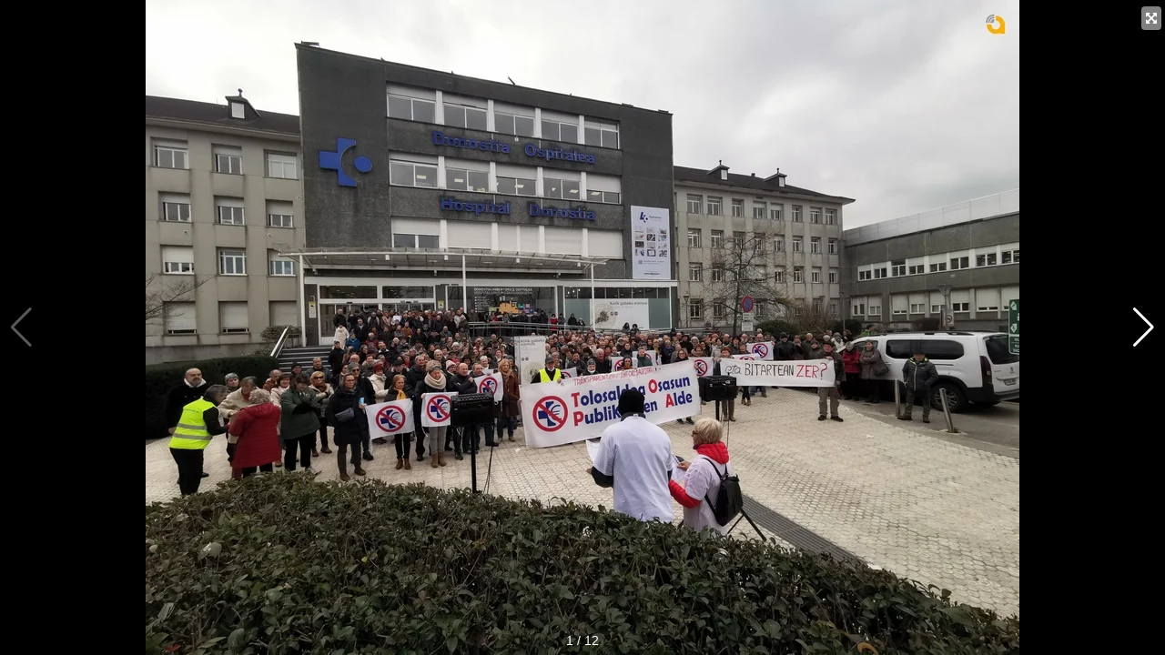

--- FILE ---
content_type: text/html; charset=UTF-8
request_url: https://cloud.tokimedia.eus/public/argazki-galeria/84737/embed
body_size: 3203
content:
<!DOCTYPE html>
<html lang="en">

<head>
    <meta charset="utf-8" />
    <title>Argazki galeria</title>
    <meta name="viewport" content="width=device-width, initial-scale=1, minimum-scale=1, maximum-scale=1" />

    <!-- Link Swiper CSS -->
    <link rel="stylesheet" href="https://cdn.jsdelivr.net/npm/swiper@11/swiper-bundle.min.css" />

    <link rel="stylesheet" href="https://cloud.tokimedia.eus/public/vendor/adminlte/vendor/font-awesome/css/font-awesome.min.css">

    <link rel="alternate" type="application/json+oembed" href="https://cloud.tokimedia.eus/public/bideo/84737/oembed" title="TokiCloud oEmbed JSON">

    <!-- Demo styles -->
    <style>
        html,
        body {
            position: relative;
            height: 100%;
        }

        body {
            background: #eee;
            font-family: Helvetica Neue, Helvetica, Arial, sans-serif;
            font-size: 14px;
            color: #000;
            margin: 0;
            padding: 0;
        }

        .swiper {
            width: 100%;
            height: 100%;
        }

        .swiper-slide {
            text-align: center;
            font-size: 18px;
            /*intelsat-2023*/
            /*background: #fff;*/
            display: flex;
            justify-content: center;
            align-items: center;
        }

        body {
            background: #000;
            color: #000;
        }

        .swiper {
            width: 100%;
            height: 300px;
            margin-left: auto;
            margin-right: auto;
        }

        .swiper-slide {
            background-size: cover;
            background-position: center;
        }

        .mySwiper2 {
            /*intelsat-2023*/
            /*height: 80%;
      width: 100%;*/
            /*height: auto;*/
            height: 100%;
            max-height: 100%;
            width: 100%;
        }

        .mySwiper {
            height: 20%;
            box-sizing: border-box;
            padding: 10px 0;
        }

        .mySwiper .swiper-slide {
            width: 25%;
            height: 100%;
            opacity: 0.4;
        }

        .mySwiper .swiper-slide-thumb-active {
            opacity: 1;
        }

        .swiper-slide img,
        .swiper-slide a {
            display: block;
            /*intelsat-2023*/
            width: 100%;
            /*height: 100%;
      object-fit: cover;*/
            /*intelsat-2024*/
            height: 100%;
            object-fit: contain;
        }

        .custom-hidden {

            display: none !important;
        }

        div#bideo-hizkuntza-aukerak {
            position: absolute;
            top: 0.5em;
            /*right: 1em;*/
            z-index: 19999;
            /*top:35%;*/
            right: 0%;
        }

        a.bideo-hizkuntza-aukera {
            box-shadow: 4px 4px 10px rgba(0, 0, 0, 1);
            background-color: rgba(255, 255, 255, .5) !important;
            border-color: white;
            font-size: 2vw;
            float: left;
            clear: both;
            margin-bottom: 10px !important;
            margin-left: 5px !important;
        }

        a.btn-primary {
            color: #fff;
            /*color: #000;*/
            background-color: #337ab7;
            border-color: #2e6da4;
        }

        a.btn {
            display: inline-block;
            /*padding: 6px 12px;*/
            padding: 2px 4px;
            margin-bottom: 0;
            font-size: 14px;
            font-weight: 400;
            line-height: 1.42857143;
            text-align: center;
            white-space: nowrap;
            vertical-align: middle;
            -ms-touch-action: manipulation;
            touch-action: manipulation;
            cursor: pointer;
            -webkit-user-select: none;
            -moz-user-select: none;
            -ms-user-select: none;
            user-select: none;
            background-image: none;
            border: 1px solid transparent;
            border-top-color: transparent;
            border-right-color: transparent;
            border-bottom-color: transparent;
            border-left-color: transparent;
            border-radius: 4px;
        }

        .swiper-pagination-fraction {

            color: #FFFFFF;
        }

        .swiper-zoom-container {
          position: relative; /* Necesario para posicionar el título */
        }

        .image-title {
          position: absolute;
          bottom: 30px; /* Ajusta la posición vertical */
          left: 0;
          right: 0;
          color: white;
          background-color: rgba(0, 0, 0, 0.6); /* Fondo semitransparente */
          padding: 10px 15px;
          text-align: center;
          font-size: 16px;
          z-index: 10; /* Asegura que el título esté encima de la imagen */
          pointer-events: none; /* Permite que el zoom funcione al tocar el título */
        }
    </style>
</head>

<body id="id_swiper_body" class="swiper-body">

    <div id="bideo-hizkuntza-aukerak">
        &nbsp;<a class="btn btn-primary bideo-hizkuntza-aukera" href="#" onclick="openFullscreen();"><i
                class="fa fa-arrows-alt" aria-hidden="true"></i></a>

            
    </div>


    <!-- Swiper -->

    <div id="id_swiper_main" style="--swiper-navigation-color: #fff; --swiper-pagination-color: #fff"
        class="swiper mySwiper2">
        <div class="swiper-wrapper">

            <div class="swiper-slide" lazy="true" >
          <div class="swiper-zoom-container">
            <img src="https://irudi.tokimedia.eus/oNOrRbS5Aqxmyuzj7Gq-SYWe0txRt-_g0lZ3mGD4HNE/aHR0cHM6Ly9jbG91ZC50b2tpbWVkaWEuZXVzL2QvYXRhL2FyZ2F6a2lhay83MzA4XzE2NzU1MTg2NzIuanBn.webp" loading="lazy" />
                        <!-- div class="swiper-lazy-preloader swiper-lazy-preloader-white"></div -->
          </div>
        </div>

      		

      

        

      
        <div class="swiper-slide" lazy="true" >
          <div class="swiper-zoom-container">
            <img src="https://irudi.tokimedia.eus/lbKGlTdJO8ZghD3wZqm0d7FNct7_k8tr4EKfEF_Pd1s/aHR0cHM6Ly9jbG91ZC50b2tpbWVkaWEuZXVzL2QvYXRhL2FyZ2F6a2lhay83Mjk4XzE2NzU1MTg2NzEuanBn.webp" loading="lazy" />
                        <!-- div class="swiper-lazy-preloader swiper-lazy-preloader-white"></div -->
          </div>
        </div>

      		

      

        

      
        <div class="swiper-slide" lazy="true" >
          <div class="swiper-zoom-container">
            <img src="https://irudi.tokimedia.eus/fZYmK9gqMYQXbRDvUAwT44IO_SXV_caaMaYAplcnxfY/aHR0cHM6Ly9jbG91ZC50b2tpbWVkaWEuZXVzL2QvYXRhL2FyZ2F6a2lhay83Mjk5XzE2NzU1MTg2NzEuanBn.webp" loading="lazy" />
                        <!-- div class="swiper-lazy-preloader swiper-lazy-preloader-white"></div -->
          </div>
        </div>

      		

      

        

      
        <div class="swiper-slide" lazy="true" >
          <div class="swiper-zoom-container">
            <img src="https://irudi.tokimedia.eus/RT2D-SkSzbpYnu-FYo-fnpKtQqjT_uY5kr8529gkeNA/aHR0cHM6Ly9jbG91ZC50b2tpbWVkaWEuZXVzL2QvYXRhL2FyZ2F6a2lhay83MzAwXzE2NzU1MTg2NzEuanBn.webp" loading="lazy" />
                        <!-- div class="swiper-lazy-preloader swiper-lazy-preloader-white"></div -->
          </div>
        </div>

      		

      

        

      
        <div class="swiper-slide" lazy="true" >
          <div class="swiper-zoom-container">
            <img src="https://irudi.tokimedia.eus/NAoZpPMA4t5GwJJYDIr9nfgGO7KQCZbnBUSEkiXopx8/aHR0cHM6Ly9jbG91ZC50b2tpbWVkaWEuZXVzL2QvYXRhL2FyZ2F6a2lhay83MzAxXzE2NzU1MTg2NzIuanBn.webp" loading="lazy" />
                        <!-- div class="swiper-lazy-preloader swiper-lazy-preloader-white"></div -->
          </div>
        </div>

      		

      

        

      
        <div class="swiper-slide" lazy="true" >
          <div class="swiper-zoom-container">
            <img src="https://irudi.tokimedia.eus/XmKWq-vuVzayvY1dFO6lccgcHdh6D1U2e5c6Lh2LbC8/aHR0cHM6Ly9jbG91ZC50b2tpbWVkaWEuZXVzL2QvYXRhL2FyZ2F6a2lhay83MzAyXzE2NzU1MTg2NzIuanBn.webp" loading="lazy" />
                        <!-- div class="swiper-lazy-preloader swiper-lazy-preloader-white"></div -->
          </div>
        </div>

      		

      

        

      
        <div class="swiper-slide" lazy="true" >
          <div class="swiper-zoom-container">
            <img src="https://irudi.tokimedia.eus/MyQXHYlsf7IAufax_zNHCNb5XEYIogaI9Sjie_iSL5o/aHR0cHM6Ly9jbG91ZC50b2tpbWVkaWEuZXVzL2QvYXRhL2FyZ2F6a2lhay83MzAzXzE2NzU1MTg2NzIuanBn.webp" loading="lazy" />
                        <!-- div class="swiper-lazy-preloader swiper-lazy-preloader-white"></div -->
          </div>
        </div>

      		

      

        

      
        <div class="swiper-slide" lazy="true" >
          <div class="swiper-zoom-container">
            <img src="https://irudi.tokimedia.eus/SFWhgwMqP2Mhh076Ra6EzPRxFOAFR8oMRfsIX9PMT8o/aHR0cHM6Ly9jbG91ZC50b2tpbWVkaWEuZXVzL2QvYXRhL2FyZ2F6a2lhay83MzA0XzE2NzU1MTg2NzIuanBn.webp" loading="lazy" />
                        <!-- div class="swiper-lazy-preloader swiper-lazy-preloader-white"></div -->
          </div>
        </div>

      		

      

        

      
        <div class="swiper-slide" lazy="true" >
          <div class="swiper-zoom-container">
            <img src="https://irudi.tokimedia.eus/w0WMZwo6UF8Mx2ArkQk39SMzge8E9AZEwuLR0wuK4Z0/aHR0cHM6Ly9jbG91ZC50b2tpbWVkaWEuZXVzL2QvYXRhL2FyZ2F6a2lhay83MzA1XzE2NzU1MTg2NzIuanBn.webp" loading="lazy" />
                        <!-- div class="swiper-lazy-preloader swiper-lazy-preloader-white"></div -->
          </div>
        </div>

      		

      

        

      
        <div class="swiper-slide" lazy="true" >
          <div class="swiper-zoom-container">
            <img src="https://irudi.tokimedia.eus/Ua0wKbu132M25k19KUvRqHqJR_rz5Z4iLRr8GcAu_sk/aHR0cHM6Ly9jbG91ZC50b2tpbWVkaWEuZXVzL2QvYXRhL2FyZ2F6a2lhay83MzA2XzE2NzU1MTg2NzIuanBn.webp" loading="lazy" />
                        <!-- div class="swiper-lazy-preloader swiper-lazy-preloader-white"></div -->
          </div>
        </div>

      		

      

        

      
        <div class="swiper-slide" lazy="true" >
          <div class="swiper-zoom-container">
            <img src="https://irudi.tokimedia.eus/-zeoqrleFNKFDqNyFmS1XNo7bCpg_VYqV-D6BkY19qE/aHR0cHM6Ly9jbG91ZC50b2tpbWVkaWEuZXVzL2QvYXRhL2FyZ2F6a2lhay83MzA3XzE2NzU1MTg2NzIuanBn.webp" loading="lazy" />
                        <!-- div class="swiper-lazy-preloader swiper-lazy-preloader-white"></div -->
          </div>
        </div>

      		

      

        

      
        <div class="swiper-slide" lazy="true" >
          <div class="swiper-zoom-container">
            <img src="https://irudi.tokimedia.eus/lODjI0t_mr-Kf4vowpy-y55yLA3URSEAUJVzS07N_y8/aHR0cHM6Ly9jbG91ZC50b2tpbWVkaWEuZXVzL2QvYXRhL2FyZ2F6a2lhay83MzA5XzE2NzU1MTg2NzIuanBn.webp" loading="lazy" />
                        <!-- div class="swiper-lazy-preloader swiper-lazy-preloader-white"></div -->
          </div>
        </div>

      		

      

        

        </div>
        <div class="swiper-button-next"></div>
        <div class="swiper-button-prev"></div>
        <div class="swiper-pagination"></div>
    </div>



    <!-- Swiper JS -->
    <script src="https://cdn.jsdelivr.net/npm/swiper@11/swiper-bundle.min.js"></script>

    <!-- Initialize Swiper -->
    <script>
        var is_fullScreen = false;

        

        var swiper2 = new Swiper(".mySwiper2", {
            zoom: { // ¡Directamente usa la opción zoom!
                maxRatio: 8,
                minRatio: 1,
            },
            loop: false,
            preloadImages: false,   // ← desactivar precarga automática
            lazy: {
                loadPrevNext: true,   // carga la anterior y la siguiente
                loadPrevNextAmount: 1 // solo 1 a cada lado
            },
            virtual: {
                enabled: true,
            },
            spaceBetween: 10,
            pagination: {
                el: ".swiper-pagination",
                type: "fraction",
            },
            navigation: {
                nextEl: ".swiper-button-next",
                prevEl: ".swiper-button-prev",
            }
            /**/
        });

        const el = document.getElementById("id_swiper_body");
        el.addEventListener("fullscreenchange", fullscreenchanged);

        //contextmenu deshabilitatu
        document.getElementById('id_swiper_body').addEventListener('contextmenu', function(e) {
            e.preventDefault();
        });

        function downloadImg() {
            const imgElement = document.querySelector(".mySwiper2 .swiper-slide-visible img");
            //console.log("imgElement =", imgElement );
            const imageUrl = imgElement.getAttribute('src');
            //console.log("imageUrl:", imageUrl )
            //const currentIndex = swiper2.activeIndex;
            //const currentSlide = swiper2.slides[currentIndex];
            //const imgElement = currentSlide.querySelector('img');
            //const imageUrl = imgElement.getAttribute('src');
            window.parent.postMessage({
                action: "toImgDownload",
                sindex: swiper2.activeIndex,
                imageUrl: imageUrl,
                src: window.location.href
            }, "*");
        }

        function openFullscreen() {
            window.parent.postMessage({
                action: "tofullscreen",
                sindex: swiper2.activeIndex,
                src: window.location.href
            }, "*");

            //var elem = document.getElementById("id_swiper_main");
            var elem = document.getElementById("id_swiper_body");

            if (is_fullScreen) {

                //is_fullScreen=false;

                closeFullscreen(elem);


            } else {

                //is_fullScreen=true;



                if (elem.requestFullscreen) {
                    elem.requestFullscreen();
                } else if (elem.webkitRequestFullscreen) {
                    /* Safari */
                    elem.webkitRequestFullscreen();
                } else if (elem.msRequestFullscreen) {
                    /* IE11 */
                    elem.msRequestFullscreen();
                }

            }
        }

        function closeFullscreen(elem) {

            if (document.exitFullscreen) {
                document.exitFullscreen();
            } else if (document.webkitExitFullscreen) {
                /* Safari */
                document.webkitExitFullscreen();
            } else if (document.msExitFullscreen) {
                /* IE11 */
                document.msExitFullscreen();
            }
        }

        function fullscreenchanged(event) {
            // document.fullscreenElement will point to the element that
            // is in fullscreen mode if there is one. If not, the value
            // of the property is null.
            if (document.fullscreenElement) {
                /*console.log(
                  `Element: ${document.fullscreenElement.id} entered fullscreen mode.`,
                );*/

                is_fullScreen = true;

            } else {
                //console.log("Leaving fullscreen mode.");

                is_fullScreen = false;
            }
        }
    </script>
</body>

</html>
